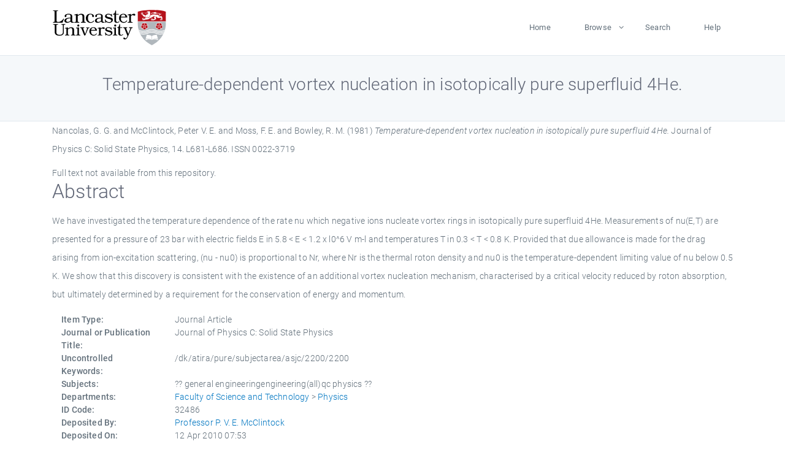

--- FILE ---
content_type: text/html; charset=utf-8
request_url: https://eprints.lancs.ac.uk/id/eprint/32486/
body_size: 5048
content:
<!DOCTYPE html>
<html xmlns="http://www.w3.org/1999/xhtml" lang="en">
  <head>
    <meta charset="utf-8" />
    <title> Temperature-dependent vortex nucleation in isotopically pure superfluid 4He.  - Lancaster EPrints</title>
    
    
    
    <!-- Google Tag Manager -->
<!--
    <script>(function(w,d,s,l,i){w[l]=w[l]||[];w[l].push({'gtm.start':
    new Date().getTime(),event:'gtm.js'});var f=d.getElementsByTagName(s)[0],
    j=d.createElement(s),dl=l!='dataLayer'?'&amp;l='+l:'';j.async=true;j.src=
    'https://www.googletagmanager.com/gtm.js?id='+i+dl;f.parentNode.insertBefore(j,f);
    })(window,document,'script','dataLayer','GTM-MDLDXCK7');</script>
-->
    <!-- End Google Tag Manager -->
  
    <meta charset="utf-8" />
    <meta name="viewport" content="width=device-width, initial-scale=1, shrink-to-fit=no" />
    <meta name="description" content="" />
    <meta name="author" content="" />
    <link rel="icon" href="/img/basic/favicon.ico" type="image/x-icon" />
    <style>
      .loader {
          position: fixed;
          left: 0;
          top: 0;
          width: 100%;
          height: 100%;
          background-color: #F5F8FA;
          z-index: 9998;
          text-align: center;
      }

      .plane-container {
          position: absolute;
          top: 50%;
          left: 50%;
      }
    </style>
  
    <meta name="eprints.eprintid" content="32486" />
<meta content="73" name="eprints.rev_number" />
<meta name="eprints.eprint_status" content="archive" />
<meta name="eprints.userid" content="947" />
<meta name="eprints.source" content="pure" />
<meta content="disk0/00/03/24/86" name="eprints.dir" />
<meta content="2010-04-12 07:53:58" name="eprints.datestamp" />
<meta name="eprints.lastmod" content="2025-12-10 21:15:38" />
<meta content="2011-01-27 23:54:34" name="eprints.status_changed" />
<meta content="article" name="eprints.type" />
<meta name="eprints.metadata_visibility" content="show" />
<meta name="eprints.creators_name" content="Nancolas, G. G." />
<meta name="eprints.creators_name" content="McClintock, Peter V. E." />
<meta content="Moss, F. E." name="eprints.creators_name" />
<meta content="Bowley, R. M." name="eprints.creators_name" />
<meta content="p.v.e.mcclintock@lancaster.ac.uk" name="eprints.creators_id" />
<meta name="eprints.title" content="Temperature-dependent vortex nucleation in isotopically pure superfluid 4He." />
<meta name="eprints.ispublished" content="pub" />
<meta name="eprints.subjects" content="general engineeringengineering(all)qc physics" />
<meta name="eprints.divisions" content="physics" />
<meta name="eprints.keywords" content="/dk/atira/pure/subjectarea/asjc/2200/2200" />
<meta content="We have investigated the temperature dependence of the rate nu which negative ions nucleate vortex rings in isotopically pure superfluid 4He. Measurements of nu(E,T) are presented for a pressure of 23 bar with electric fields E in 5.8 &lt; E &lt; 1.2 x l0^6 V m-l and temperatures T in 0.3 &lt; T &lt; 0.8 K. Provided that due allowance is made for the drag arising from ion-excitation scattering, (nu - nu0) is proportional to Nr, where Nr is the thermal roton density and nu0 is the temperature-dependent limiting value of nu below 0.5 K. We show that this discovery is consistent with the existence of an additional vortex nucleation mechanism, characterised by a critical velocity reduced by roton absorption, but ultimately determined by a requirement for the conservation of energy and momentum." name="eprints.abstract" />
<meta name="eprints.date" content="1981" />
<meta name="eprints.date_type" content="published" />
<meta name="eprints.contact_email" content="p.v.e.mcclintock@lancaster.ac.uk" />
<meta name="eprints.full_text_status" content="none" />
<meta content="Journal of Physics C: Solid State Physics" name="eprints.publication" />
<meta name="eprints.volume" content="14" />
<meta name="eprints.pagerange" content="L681-L686" />
<meta content="384698" name="eprints.pages" />
<meta name="eprints.refereed" content="TRUE" />
<meta name="eprints.issn" content="0022-3719" />
<meta name="eprints.hoa_compliant" content="305" />
<meta name="eprints.hoa_date_pub" content="1981" />
<meta content="FALSE" name="eprints.hoa_exclude" />
<meta content="  Nancolas, G. G. and McClintock, Peter V. E. and Moss, F. E. and Bowley, R. M.  (1981) Temperature-dependent vortex nucleation in isotopically pure superfluid 4He.  Journal of Physics C: Solid State Physics, 14.  L681-L686.  ISSN 0022-3719     " name="eprints.citation" />
<link href="http://purl.org/DC/elements/1.0/" rel="schema.DC" />
<meta content="https://eprints.lancs.ac.uk/id/eprint/32486/" name="DC.relation" />
<meta name="DC.title" content="Temperature-dependent vortex nucleation in isotopically pure superfluid 4He." />
<meta content="Nancolas, G. G." name="DC.creator" />
<meta name="DC.creator" content="McClintock, Peter V. E." />
<meta content="Moss, F. E." name="DC.creator" />
<meta name="DC.creator" content="Bowley, R. M." />
<meta name="DC.description" content="We have investigated the temperature dependence of the rate nu which negative ions nucleate vortex rings in isotopically pure superfluid 4He. Measurements of nu(E,T) are presented for a pressure of 23 bar with electric fields E in 5.8 &lt; E &lt; 1.2 x l0^6 V m-l and temperatures T in 0.3 &lt; T &lt; 0.8 K. Provided that due allowance is made for the drag arising from ion-excitation scattering, (nu - nu0) is proportional to Nr, where Nr is the thermal roton density and nu0 is the temperature-dependent limiting value of nu below 0.5 K. We show that this discovery is consistent with the existence of an additional vortex nucleation mechanism, characterised by a critical velocity reduced by roton absorption, but ultimately determined by a requirement for the conservation of energy and momentum." />
<meta content="1981" name="DC.date" />
<meta name="DC.type" content="Journal Article" />
<meta name="DC.type" content="PeerReviewed" />
<meta name="DC.identifier" content="  Nancolas, G. G. and McClintock, Peter V. E. and Moss, F. E. and Bowley, R. M.  (1981) Temperature-dependent vortex nucleation in isotopically pure superfluid 4He.  Journal of Physics C: Solid State Physics, 14.  L681-L686.  ISSN 0022-3719     " />
<link rel="canonical" href="https://eprints.lancs.ac.uk/id/eprint/32486/" />
<link title="ASCII Citation" rel="alternate" href="https://eprints.lancs.ac.uk/cgi/export/eprint/32486/Text/lep-eprint-32486.txt" type="text/plain; charset=utf-8" />
<link type="text/plain; charset=utf-8" href="https://eprints.lancs.ac.uk/cgi/export/eprint/32486/BibTeX/lep-eprint-32486.bib" rel="alternate" title="BibTeX" />
<link rel="alternate" title="METS" type="text/xml; charset=utf-8" href="https://eprints.lancs.ac.uk/cgi/export/eprint/32486/METS/lep-eprint-32486.xml" />
<link href="https://eprints.lancs.ac.uk/cgi/export/eprint/32486/RDFXML/lep-eprint-32486.rdf" type="application/rdf+xml" title="RDF+XML" rel="alternate" />
<link type="application/atom+xml;charset=utf-8" href="https://eprints.lancs.ac.uk/cgi/export/eprint/32486/Atom/lep-eprint-32486.xml" rel="alternate" title="Atom" />
<link rel="alternate" title="RDF+N-Triples" type="text/plain" href="https://eprints.lancs.ac.uk/cgi/export/eprint/32486/RDFNT/lep-eprint-32486.nt" />
<link title="OpenURL ContextObject" rel="alternate" href="https://eprints.lancs.ac.uk/cgi/export/eprint/32486/ContextObject/lep-eprint-32486.xml" type="text/xml; charset=utf-8" />
<link title="MPEG-21 DIDL" rel="alternate" href="https://eprints.lancs.ac.uk/cgi/export/eprint/32486/DIDL/lep-eprint-32486.xml" type="text/xml; charset=utf-8" />
<link title="HTML Citation" rel="alternate" href="https://eprints.lancs.ac.uk/cgi/export/eprint/32486/HTML/lep-eprint-32486.html" type="text/html; charset=utf-8" />
<link type="text/xml; charset=utf-8" href="https://eprints.lancs.ac.uk/cgi/export/eprint/32486/RIOXX2/lep-eprint-32486.xml" rel="alternate" title="RIOXX2 XML" />
<link title="Refer" rel="alternate" href="https://eprints.lancs.ac.uk/cgi/export/eprint/32486/Refer/lep-eprint-32486.refer" type="text/plain" />
<link rel="alternate" title="JSON" type="application/json; charset=utf-8" href="https://eprints.lancs.ac.uk/cgi/export/eprint/32486/JSON/lep-eprint-32486.js" />
<link href="https://eprints.lancs.ac.uk/cgi/export/eprint/32486/EndNote/lep-eprint-32486.enw" type="text/plain; charset=utf-8" title="EndNote" rel="alternate" />
<link href="https://eprints.lancs.ac.uk/cgi/export/eprint/32486/RDFN3/lep-eprint-32486.n3" type="text/n3" title="RDF+N3" rel="alternate" />
<link rel="alternate" title="Reference Manager" type="text/plain" href="https://eprints.lancs.ac.uk/cgi/export/eprint/32486/RIS/lep-eprint-32486.ris" />
<link href="https://eprints.lancs.ac.uk/cgi/export/eprint/32486/XML/lep-eprint-32486.xml" type="application/vnd.eprints.data+xml; charset=utf-8" title="EP3 XML" rel="alternate" />
<link href="https://eprints.lancs.ac.uk/cgi/export/eprint/32486/CSV/lep-eprint-32486.csv" type="text/csv; charset=utf-8" title="Multiline CSV" rel="alternate" />
<link rel="alternate" title="Dublin Core" type="text/plain; charset=utf-8" href="https://eprints.lancs.ac.uk/cgi/export/eprint/32486/DC/lep-eprint-32486.txt" />
<link type="text/plain; charset=utf-8" href="https://eprints.lancs.ac.uk/cgi/export/eprint/32486/Simple/lep-eprint-32486.txt" rel="alternate" title="Simple Metadata" />
<link type="text/plain; charset=utf-8" href="https://eprints.lancs.ac.uk/cgi/export/eprint/32486/COinS/lep-eprint-32486.txt" rel="alternate" title="OpenURL ContextObject in Span" />
<link title="MODS" rel="alternate" href="https://eprints.lancs.ac.uk/cgi/export/eprint/32486/MODS/lep-eprint-32486.xml" type="text/xml; charset=utf-8" />
<link href="https://eprints.lancs.ac.uk/" rel="Top" />
    <link href="https://eprints.lancs.ac.uk/sword-app/servicedocument" rel="Sword" />
    <link href="https://eprints.lancs.ac.uk/id/contents" rel="SwordDeposit" />
    <link href="https://eprints.lancs.ac.uk/cgi/search" rel="Search" type="text/html" />
    <link href="https://eprints.lancs.ac.uk/cgi/opensearchdescription" title="Lancaster EPrints" rel="Search" type="application/opensearchdescription+xml" />
    <script src="https://www.google.com/jsapi" type="text/javascript">
//padder
</script><script type="text/javascript">
// <![CDATA[
google.load("visualization", "1", {packages:["corechart", "geochart"]});
// ]]></script><script type="text/javascript">
// <![CDATA[
var eprints_http_root = "https://eprints.lancs.ac.uk";
var eprints_http_cgiroot = "https://eprints.lancs.ac.uk/cgi";
var eprints_oai_archive_id = "eprints.lancs.ac.uk";
var eprints_logged_in = false;
var eprints_logged_in_userid = 0;
var eprints_logged_in_username = "";
var eprints_logged_in_usertype = "";
// ]]></script>
    <style type="text/css">.ep_logged_in { display: none }</style>
    <link href="/style/auto-3.4.5.css" rel="stylesheet" type="text/css" />
    <script src="/javascript/auto-3.4.5.js" type="text/javascript">
//padder
</script>
    <link href="/style/app.css" rel="stylesheet" type="text/css" />
    <!--[if lte IE 6]>
        <link rel="stylesheet" type="text/css" href="/style/ie6.css" />
   <![endif]-->
    <meta name="Generator" content="EPrints 3.4.5" />
    <meta http-equiv="Content-Type" content="text/html; charset=UTF-8" />
    <meta http-equiv="Content-Language" content="en" />
    
    
    <script src="/js/app.js">// <!-- No script --></script>
  
  </head>
  <body>
    
      
    <!-- Google Tag Manager (noscript) -->
<!--
    <noscript><iframe src="https://www.googletagmanager.com/ns.html?id=GTM-MDLDXCK7"
	height="0" width="0" style="display:none;visibility:hidden"></iframe></noscript>
-->
    <!-- End Google Tag Manager (noscript) -->
  
      <!-- Pre loader -->
      <div id="loader" class="loader" role="region" aria-label="Page loading">
          <div class="plane-container">
              <div class="l-s-2 blink">LOADING</div>
          </div>
      </div>     
  
    <div id="app" class="paper-loading">

      

      
  <!--    <epc:pin ref="pagetop"/> -->
      
      <div class="invisible-links" role="navigation">
          <a href="#main_content">Skip to main content</a>
      </div>
  
      <nav class="mainnav navbar navbar-default justify-content-between">
          <div class="container relative">
              <a class="offcanvas dl-trigger paper-nav-toggle" data-toggle="offcanvas" aria-expanded="false" aria-label="Toggle navigation">
                  <i></i>
              </a>
              <a class="navbar-brand" href="https://www.lancaster.ac.uk">
                  <div class="logo"><div class="logo-wrapper">
                      <img class="d-inline-block align-top" style="height: 60px;" alt="Lancaster University homepage" src="https://www.lancaster.ac.uk/media/wdp/style-assets/images/logos/lu-logo.svg" />
                  </div></div>
              </a>
              <div class="paper_menu">
                  <div id="dl-menu" class="xv-menuwrapper responsive-menu">
                      <ul class="dl-menu align-items-center">
                          <li><a href="http://eprints.lancs.ac.uk">Home</a></li>
                          <li class="parent"><a href="#">Browse</a>
                              <ul class="lg-submenu">
                                  <li><a href="http://eprints.lancs.ac.uk/view/year/">By Year</a></li>
                                  <li><a href="http://eprints.lancs.ac.uk/view/subjects/">By Subject</a></li>
                                  <li><a href="http://eprints.lancs.ac.uk/view/divisions/">By Department</a></li>
                                  <!-- <li><a href="#project">By Project</a></li> -->
                              </ul>
                          </li>
                          <li><a href="https://eprints.lancs.ac.uk/cgi/search/advanced">Search</a></li>
                          <li><a href="http://eprints.lancs.ac.uk/help">Help</a></li>
                      </ul>
                  </div>
              </div>
          </div>
      </nav>
  

      <main class="page" id="main_content">
        <div class="search-section">
          <div class="container">
            <h1> Temperature-dependent vortex nucleation in isotopically pure superfluid 4He. </h1>
          </div>
        </div>
        <div class="container">
          <div class="ep_summary_content"><div class="ep_summary_content_top"></div><div class="ep_summary_content_left"></div><div class="ep_summary_content_right"></div><div class="ep_summary_content_main">

  <p style="margin-bottom: 1em">
    


    <span class="person_name">Nancolas, G. G.</span> and <span class="person_name">McClintock, Peter V. E.</span> and <span class="person_name">Moss, F. E.</span> and <span class="person_name">Bowley, R. M.</span>
  

(1981)

<em>Temperature-dependent vortex nucleation in isotopically pure superfluid 4He.</em>


    Journal of Physics C: Solid State Physics, 14.
     L681-L686.
     ISSN 0022-3719
  


  



  </p>

  

  

    
      Full text not available from this repository.
      
    
  
    

  

  

  
    <h2 id="label-abstract">Abstract</h2>
    <p style="text-align: left; margin: 1em auto 0em auto" aria-labelledby="label-abstract"><p class="ep_field_para">We have investigated the temperature dependence of the rate nu which negative ions nucleate vortex rings in isotopically pure superfluid 4He. Measurements of nu(E,T) are presented for a pressure of 23 bar with electric fields E in 5.8 &lt; E &lt; 1.2 x l0^6 V m-l and temperatures T in 0.3 &lt; T &lt; 0.8 K. Provided that due allowance is made for the drag arising from ion-excitation scattering, (nu - nu0) is proportional to Nr, where Nr is the thermal roton density and nu0 is the temperature-dependent limiting value of nu below 0.5 K. We show that this discovery is consistent with the existence of an additional vortex nucleation mechanism, characterised by a critical velocity reduced by roton absorption, but ultimately determined by a requirement for the conservation of energy and momentum.</p></p>
  

  <div class="container">
    <div class="row">
      <div class="col-2 field-label" id="label-type">Item Type:</div>
      <div class="col-10 field-value" aria-labelledby="label-type">
        Journal Article
        
        
        
      </div>
    </div>
    
    
      
        <div class="row">
          <div class="col-2 field-label" id="label-publication">Journal or Publication Title:</div>
          <div class="col-10 field-value" aria-labelledby="label-publication">Journal of Physics C: Solid State Physics</div>
        </div>
      
    
      
    
      
    
      
        <div class="row">
          <div class="col-2 field-label" id="label-keywords">Uncontrolled Keywords:</div>
          <div class="col-10 field-value" aria-labelledby="label-keywords">/dk/atira/pure/subjectarea/asjc/2200/2200</div>
        </div>
      
    
      
        <div class="row">
          <div class="col-2 field-label" id="label-subjects">Subjects:</div>
          <div class="col-10 field-value" aria-labelledby="label-subjects">?? general engineeringengineering(all)qc physics ??</div>
        </div>
      
    
      
        <div class="row">
          <div class="col-2 field-label" id="label-divisions">Departments:</div>
          <div class="col-10 field-value" aria-labelledby="label-divisions"><a href="https://eprints.lancs.ac.uk/view/divisions/fas/">Faculty of Science and Technology</a> &gt; <a href="https://eprints.lancs.ac.uk/view/divisions/physics/">Physics</a></div>
        </div>
      
    
      
        <div class="row">
          <div class="col-2 field-label" id="label-eprintid">ID Code:</div>
          <div class="col-10 field-value" aria-labelledby="label-eprintid">32486</div>
        </div>
      
    
      
    
      
        <div class="row">
          <div class="col-2 field-label" id="label-userid">Deposited By:</div>
          <div class="col-10 field-value" aria-labelledby="label-userid">

<a href="https://eprints.lancs.ac.uk/cgi/users/home?screen=User::View&amp;userid=947"><span class="ep_name_citation"><span class="person_name">Professor P. V. E. McClintock</span></span></a>

</div>
        </div>
      
    
      
        <div class="row">
          <div class="col-2 field-label" id="label-datestamp">Deposited On:</div>
          <div class="col-10 field-value" aria-labelledby="label-datestamp">12 Apr 2010 07:53</div>
        </div>
      
    
      
        <div class="row">
          <div class="col-2 field-label" id="label-refereed">Refereed?:</div>
          <div class="col-10 field-value" aria-labelledby="label-refereed">Yes</div>
        </div>
      
    
      
        <div class="row">
          <div class="col-2 field-label" id="label-ispublished">Published?:</div>
          <div class="col-10 field-value" aria-labelledby="label-ispublished">Published</div>
        </div>
      
    
      
        <div class="row">
          <div class="col-2 field-label" id="label-lastmod">Last Modified:</div>
          <div class="col-10 field-value" aria-labelledby="label-lastmod">10 Dec 2025 21:15</div>
        </div>
      
    
    <div class="row">
      <div class="col-2 field-label" id="label-uri">URI:</div>
      <div class="col-10 field-value" aria-labelledby="label-uri"><a href="https://eprints.lancs.ac.uk/id/eprint/32486">https://eprints.lancs.ac.uk/id/eprint/32486</a></div>
    </div>
  </div>

  
  

<!--
  <epc:if test="!$flags{preview}">
    <epc:phrase ref="summary_page:actions"/>
    <div class="container ep_summary_page_actions">
    <epc:foreach expr="action_list('eprint_summary_page_actions',$item)" iterator="action">
      <div class="row">
        <div class="col-2"><epc:print expr="$action.action_icon()" /></div>
        <div class="col-10"><epc:print expr="$action.action_title()" /></div>
      </div>
    </epc:foreach>
    </div>
  </epc:if>
-->

</div><div class="ep_summary_content_bottom"></div><div class="ep_summary_content_after"></div></div>
        </div>
      </main>

      
      <footer>
          <div class="container">
              <div class="row" style="justify-content: space-between;">
                  <div class=" col-lg-4 col-xl-6 col-12 responsive-phone footer-library"><a href="https://www.lancaster.ac.uk/library" class="">
                      <div class="logo"><div class="logo-wrapper">
                          <img src="https://www.lancaster.ac.uk/media/wdp/style-assets/images/library/library-logo.svg" style="height: 60px" alt="Lancaster University Library homepage" />
                          <span class="circle"></span>
                      </div></div>
                  </a>
                  </div>
                  <div class="col-xl-3 responsive-phone">
                      <div class="h6">Links</div>
                      <ul class="footer-links">
                          <li><a href="https://www.eprints.org/uk/index.php/eprints-software/">EPrints</a></li>
                          <li><a href="http://eprints.lancs.ac.uk/help">FAQ</a></li>
                          <li><a href="https://www.lancaster.ac.uk/privacy/">Privacy Policy</a></li>
                      </ul>
                  </div>
                  <div class="col-6 col-md-12 col-12 col-xl-3 responsive-phone">
                      <div class="h6">Connect via Social Media</div>
                      <ul class="social">
                          <li class="facebook"><a href="https://en-gb.facebook.com/LancasterUniversityLibrary/" aria-label="Facebook"><span class="icon icon-facebook"></span></a>
                          </li>
                          <li class="twitter"><a href="https://twitter.com/LancasterUniLib" aria-label="Twitter"><span class="icon icon-twitter"></span></a>
                          </li>
                      </ul>
                      <div class="copyrights">
                          <p>© 2020 Lancaster University Library</p>
                      </div>
                  </div>
              </div>
          </div>
      </footer>
  

    </div>
  </body>
</html>